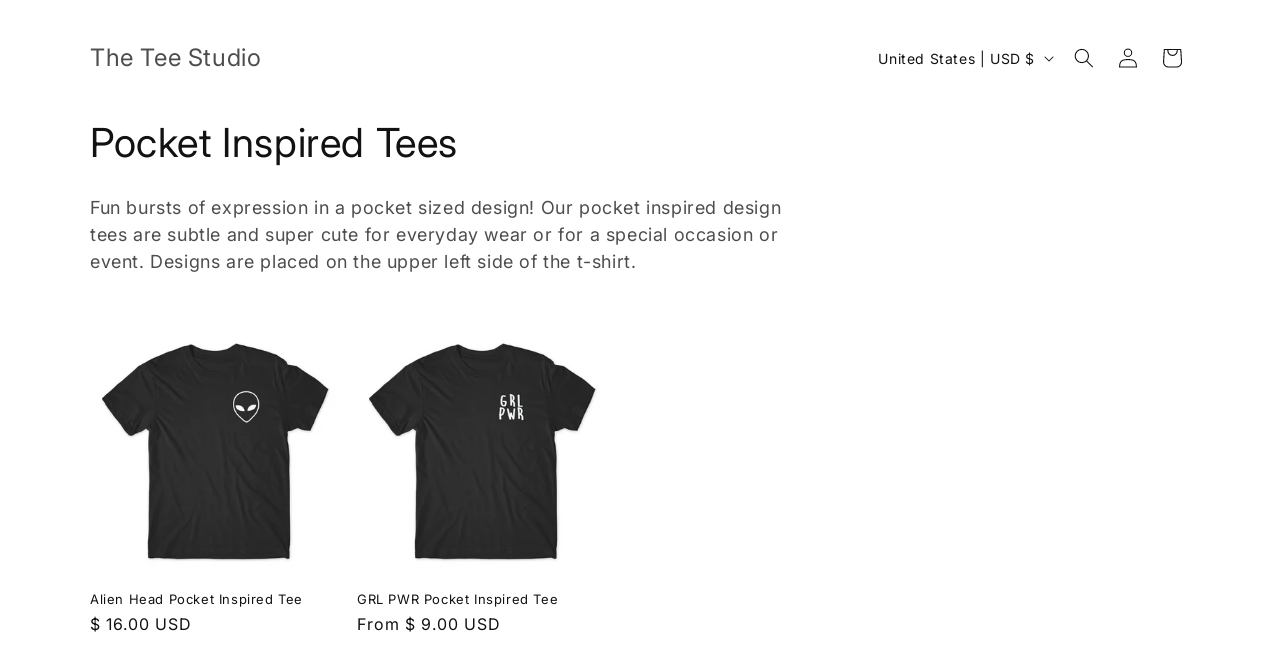

--- FILE ---
content_type: text/javascript
request_url: https://www.theteestudio.com/cdn/shop/t/5/assets/predictive-search.js?v=57209189334897115771739180334
body_size: 1005
content:
class PredictiveSearch extends SearchForm{constructor(){super(),this.cachedResults={},this.predictiveSearchResults=this.querySelector("[data-predictive-search]"),this.allPredictiveSearchInstances=document.querySelectorAll("predictive-search"),this.isOpen=!1,this.abortController=new AbortController,this.searchTerm="",this.setupEventListeners()}setupEventListeners(){this.input.form.addEventListener("submit",this.onFormSubmit.bind(this)),this.input.addEventListener("focus",this.onFocus.bind(this)),this.addEventListener("focusout",this.onFocusOut.bind(this)),this.addEventListener("keyup",this.onKeyup.bind(this)),this.addEventListener("keydown",this.onKeydown.bind(this))}getQuery(){return this.input.value.trim()}onChange(){super.onChange();const newSearchTerm=this.getQuery();if((!this.searchTerm||!newSearchTerm.startsWith(this.searchTerm))&&this.querySelector("#predictive-search-results-groups-wrapper")?.remove(),this.updateSearchForTerm(this.searchTerm,newSearchTerm),this.searchTerm=newSearchTerm,!this.searchTerm.length){this.close(!0);return}this.getSearchResults(this.searchTerm)}onFormSubmit(event){(!this.getQuery().length||this.querySelector('[aria-selected="true"] a'))&&event.preventDefault()}onFormReset(event){super.onFormReset(event),super.shouldResetForm()&&(this.searchTerm="",this.abortController.abort(),this.abortController=new AbortController,this.closeResults(!0))}onFocus(){const currentSearchTerm=this.getQuery();currentSearchTerm.length&&(this.searchTerm!==currentSearchTerm?this.onChange():this.getAttribute("results")==="true"?this.open():this.getSearchResults(this.searchTerm))}onFocusOut(){setTimeout(()=>{this.contains(document.activeElement)||this.close()})}onKeyup(event){switch(this.getQuery().length||this.close(!0),event.preventDefault(),event.code){case"ArrowUp":this.switchOption("up");break;case"ArrowDown":this.switchOption("down");break;case"Enter":this.selectOption();break}}onKeydown(event){(event.code==="ArrowUp"||event.code==="ArrowDown")&&event.preventDefault()}updateSearchForTerm(previousTerm,newTerm){const searchForTextElement=this.querySelector("[data-predictive-search-search-for-text]"),currentButtonText=searchForTextElement?.innerText;if(currentButtonText){if(currentButtonText.match(new RegExp(previousTerm,"g")).length>1)return;const newButtonText=currentButtonText.replace(previousTerm,newTerm);searchForTextElement.innerText=newButtonText}}switchOption(direction){if(!this.getAttribute("open"))return;const moveUp=direction==="up",selectedElement=this.querySelector('[aria-selected="true"]'),allVisibleElements=Array.from(this.querySelectorAll("li, button.predictive-search__item")).filter(element=>element.offsetParent!==null);let activeElementIndex=0;if(moveUp&&!selectedElement)return;let selectedElementIndex=-1,i=0;for(;selectedElementIndex===-1&&i<=allVisibleElements.length;)allVisibleElements[i]===selectedElement&&(selectedElementIndex=i),i++;if(this.statusElement.textContent="",!moveUp&&selectedElement?activeElementIndex=selectedElementIndex===allVisibleElements.length-1?0:selectedElementIndex+1:moveUp&&(activeElementIndex=selectedElementIndex===0?allVisibleElements.length-1:selectedElementIndex-1),activeElementIndex===selectedElementIndex)return;const activeElement=allVisibleElements[activeElementIndex];activeElement.setAttribute("aria-selected",!0),selectedElement&&selectedElement.setAttribute("aria-selected",!1),this.input.setAttribute("aria-activedescendant",activeElement.id)}selectOption(){const selectedOption=this.querySelector('[aria-selected="true"] a, button[aria-selected="true"]');selectedOption&&selectedOption.click()}getSearchResults(searchTerm){const queryKey=searchTerm.replace(" ","-").toLowerCase();if(this.setLiveRegionLoadingState(),this.cachedResults[queryKey]){this.renderSearchResults(this.cachedResults[queryKey]);return}fetch(`${routes.predictive_search_url}?q=${encodeURIComponent(searchTerm)}&section_id=predictive-search`,{signal:this.abortController.signal}).then(response=>{if(!response.ok){var error=new Error(response.status);throw this.close(),error}return response.text()}).then(text=>{const resultsMarkup=new DOMParser().parseFromString(text,"text/html").querySelector("#shopify-section-predictive-search").innerHTML;this.allPredictiveSearchInstances.forEach(predictiveSearchInstance=>{predictiveSearchInstance.cachedResults[queryKey]=resultsMarkup}),this.renderSearchResults(resultsMarkup)}).catch(error=>{if(error?.code!==20)throw this.close(),error})}setLiveRegionLoadingState(){this.statusElement=this.statusElement||this.querySelector(".predictive-search-status"),this.loadingText=this.loadingText||this.getAttribute("data-loading-text"),this.setLiveRegionText(this.loadingText),this.setAttribute("loading",!0)}setLiveRegionText(statusText){this.statusElement.setAttribute("aria-hidden","false"),this.statusElement.textContent=statusText,setTimeout(()=>{this.statusElement.setAttribute("aria-hidden","true")},1e3)}renderSearchResults(resultsMarkup){this.predictiveSearchResults.innerHTML=resultsMarkup,this.setAttribute("results",!0),this.setLiveRegionResults(),this.open()}setLiveRegionResults(){this.removeAttribute("loading"),this.setLiveRegionText(this.querySelector("[data-predictive-search-live-region-count-value]").textContent)}getResultsMaxHeight(){return this.resultsMaxHeight=window.innerHeight-document.querySelector(".section-header")?.getBoundingClientRect().bottom,this.resultsMaxHeight}open(){this.predictiveSearchResults.style.maxHeight=this.resultsMaxHeight||`${this.getResultsMaxHeight()}px`,this.setAttribute("open",!0),this.input.setAttribute("aria-expanded",!0),this.isOpen=!0}close(clearSearchTerm=!1){this.closeResults(clearSearchTerm),this.isOpen=!1}closeResults(clearSearchTerm=!1){clearSearchTerm&&(this.input.value="",this.removeAttribute("results"));const selected=this.querySelector('[aria-selected="true"]');selected&&selected.setAttribute("aria-selected",!1),this.input.setAttribute("aria-activedescendant",""),this.removeAttribute("loading"),this.removeAttribute("open"),this.input.setAttribute("aria-expanded",!1),this.resultsMaxHeight=!1,this.predictiveSearchResults.removeAttribute("style")}}customElements.define("predictive-search",PredictiveSearch);
//# sourceMappingURL=/cdn/shop/t/5/assets/predictive-search.js.map?v=57209189334897115771739180334
